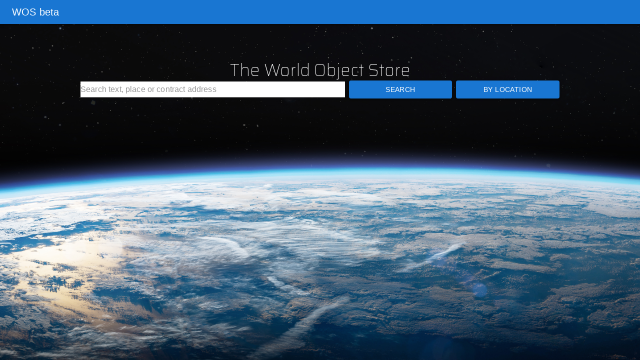

--- FILE ---
content_type: text/html
request_url: https://worldos.earth/
body_size: 485
content:
<!doctype html><html lang="en"><head><meta charset="utf-8"/><link rel="icon" href="/favicon.ico"/><meta name="viewport" content="width=device-width,initial-scale=1"/><meta name="theme-color" content="#000000"/><meta name="description" content="Pin, Track, Find World Objects"/><link rel="apple-touch-icon" href="/logo192.png"/><link rel="manifest" href="/manifest.json"/><link rel="preconnect" href="https://fonts.googleapis.com"><link rel="preconnect" href="https://fonts.gstatic.com" crossorigin><link href="https://fonts.googleapis.com/css2?family=Saira:wght@100&display=swap" rel="stylesheet"><title>World Object Store</title><script defer="defer" src="/static/js/main.f6b0882a.js"></script><link href="/static/css/main.e6c13ad2.css" rel="stylesheet"></head><body><noscript>You need to enable JavaScript to run this app.</noscript><div id="root"></div></body></html>